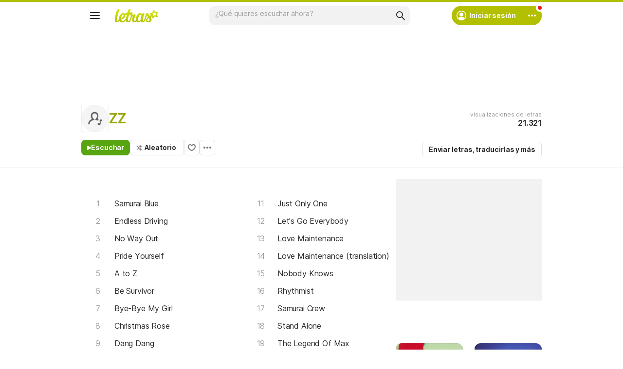

--- FILE ---
content_type: text/html; charset=utf-8
request_url: https://www.google.com/recaptcha/api2/aframe
body_size: 99
content:
<!DOCTYPE HTML><html><head><meta http-equiv="content-type" content="text/html; charset=UTF-8"></head><body><script nonce="GduamnGPWzWa5CUbcgLPoA">/** Anti-fraud and anti-abuse applications only. See google.com/recaptcha */ try{var clients={'sodar':'https://pagead2.googlesyndication.com/pagead/sodar?'};window.addEventListener("message",function(a){try{if(a.source===window.parent){var b=JSON.parse(a.data);var c=clients[b['id']];if(c){var d=document.createElement('img');d.src=c+b['params']+'&rc='+(localStorage.getItem("rc::a")?sessionStorage.getItem("rc::b"):"");window.document.body.appendChild(d);sessionStorage.setItem("rc::e",parseInt(sessionStorage.getItem("rc::e")||0)+1);localStorage.setItem("rc::h",'1769562366193');}}}catch(b){}});window.parent.postMessage("_grecaptcha_ready", "*");}catch(b){}</script></body></html>

--- FILE ---
content_type: application/javascript; charset=utf-8
request_url: https://fundingchoicesmessages.google.com/f/AGSKWxWXtpUwazfzIrsAbJrOKsZlkJweGpjc3Ig6JKFPQWHSCmKnaxiyP9mhYLsRSfkWnx8rfp5UXhTfP4x5JMjdArrDXUNyygboXIH40ygUUMBAS5cClVZRjeLNRvgYD8YJfz7_A_Pdza2BFqn8td9e0HH2LDbFyyKUpnpo2_E5ys1zjCkZ8AUj7YANxLWb/_/ad_support._adsense./scrollAd-/ads.bundle./ads/ads_
body_size: -1285
content:
window['ba9f3027-29fd-4e35-87ef-46a9dbafe349'] = true;